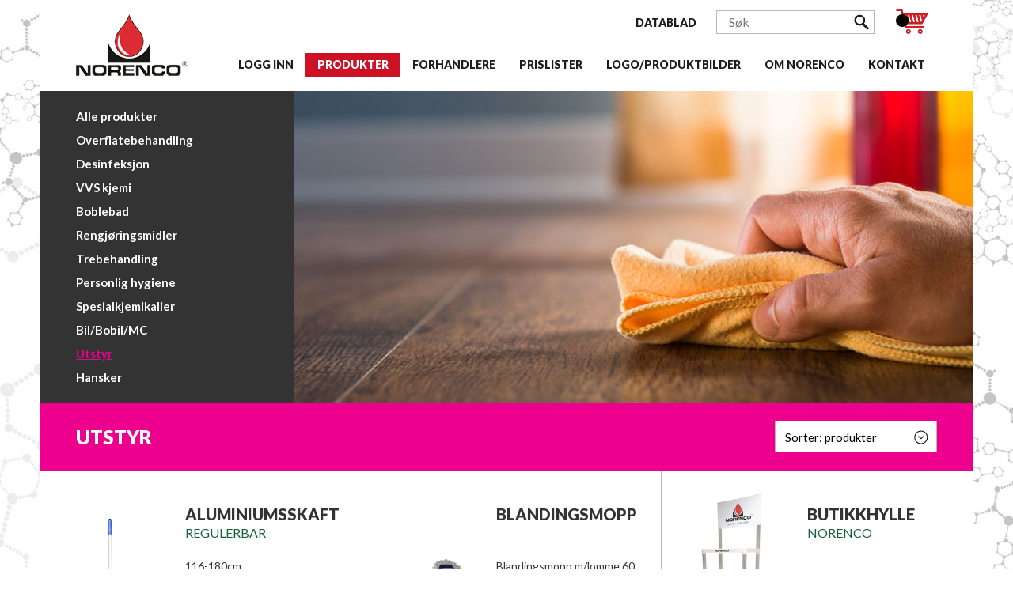

--- FILE ---
content_type: text/html; charset=UTF-8
request_url: https://norenco.no/produkter-vvs-kjemi/list?showList=1&mID=16
body_size: 9797
content:
<!DOCTYPE html> <!-- Changed doctype from html 4 to html 5 -->
<html>
<head>
<title>VVS kjemi</title>
<meta http-equiv="Content-Type" content="text/html; charset=utf-8">
<meta name="viewport" content="width=device-width, initial-scale=1.0">
<meta name="format-detection" content="telephone=no">
<meta name="description" content="">
<meta name="keywords" content="">
<meta name="description" content="">
<meta name="keywords" content="">
<link rel="apple-touch-icon" sizes="57x57" href="/apple-icon-57x57.png">
<link rel="apple-touch-icon" sizes="60x60" href="/apple-icon-60x60.png">
<link rel="apple-touch-icon" sizes="72x72" href="/apple-icon-72x72.png">
<link rel="apple-touch-icon" sizes="76x76" href="/apple-icon-76x76.png">
<link rel="apple-touch-icon" sizes="114x114" href="/apple-icon-114x114.png">
<link rel="apple-touch-icon" sizes="120x120" href="/apple-icon-120x120.png">
<link rel="apple-touch-icon" sizes="144x144" href="/apple-icon-144x144.png">
<link rel="apple-touch-icon" sizes="152x152" href="/apple-icon-152x152.png">
<link rel="apple-touch-icon" sizes="180x180" href="/apple-icon-180x180.png">
<link rel="icon" type="image/png" sizes="192x192"  href="/android-icon-192x192.png">
<link rel="icon" type="image/png" sizes="32x32" href="/favicon-32x32.png">
<link rel="icon" type="image/png" sizes="96x96" href="/favicon-96x96.png">
<link rel="icon" type="image/png" sizes="16x16" href="/favicon-16x16.png">
<link rel="manifest" href="/manifest.json">
<meta name="msapplication-TileColor" content="#ffffff">
<meta name="msapplication-TileImage" content="/ms-icon-144x144.png">
<meta name="theme-color" content="#ffffff">
<link href='https://fonts.googleapis.com/css?family=Lato:100,300,400,700,900,100italic,300italic,400italic,700italic,900italic' rel='stylesheet' type='text/css'>
<link href="/min/?f=elementsGlobal%2Fdefaults.css%2Cmodules%2FMainlayout%2Flayoutfiles%2Fgeneral.css%2Cmodules%2FHeader%2Foutput%2Foutput.css%2Cmodules%2FMenu%2Foutput%2Foutput.css%2Cmodules%2FFooter%2Foutput%2Foutput.css%2Cmodules%2FPaymentinvoice%2Foutput%2Foutput.css%2Cmodules%2FProducts%2Foutput%2Foutput.css%2Clib%2Fjquery%2Ffancybox%2Fjquery.fancybox.css&604800" rel="stylesheet" type="text/css"><script type="text/javascript" src="/min/?f=lib%2Fjquery%2Fjquery.js%2Clib%2Fjquery%2Fhtml5shiv.min.js%2Clib%2Fjquery%2FimageResizer.js%2Clib%2Fjquery%2Fselectivizr-min.js%2Clib%2Fjquery%2Ffancybox%2Fjquery.fancybox.js%2Clib%2Fjquery%2Fjquery.bpopup-0.8.0.min.js&604800"></script>	<head>
<!-- Google Tag Manager -->
<script>(function(w,d,s,l,i){w[l]=w[l]||[];w[l].push({'gtm.start':
new Date().getTime(),event:'gtm.js'});var f=d.getElementsByTagName(s)[0],
j=d.createElement(s),dl=l!='dataLayer'?'&l='+l:'';j.async=true;j.src=
'https://www.googletagmanager.com/gtm.js?id='+i+dl;f.parentNode.insertBefore(j,f);
})(window,document,'script','dataLayer','GTM-WR775MX');</script>
<!-- End Google Tag Manager -->
<script type="text/javascript">
	(function() {
		var loadQueue = [];
		
		function executeQueue() {
			var current = function() {};
			
			while((current = loadQueue.shift()) && current) {
				current();
			}
		}
		
		window.addOnLoad = function(fn) {
			if(typeof fn !== "function") return false;
			
			if(document.readyState === "complete") {
				fn();
			}
			else {
				loadQueue.push(fn);
			}
		}
		
		if(window.addEventListener) {
			window.addEventListener("load", executeQueue, false);
		}
		else if(window.attachEvent) {
			window.attachEvent("onload", executeQueue);
		}
		else {
			window.onload = executeQueue;
		}
	})();
</script>
</head>
<body>
	<!-- Google Tag Manager (noscript) -->
<noscript><iframe src="https://www.googletagmanager.com/ns.html?id=GTM-WR775MX"
height="0" width="0" style="display:none;visibility:hidden"></iframe></noscript>
<!-- End Google Tag Manager (noscript) --><div id="Header"><header>
	<div class="container">
    <div class="mobileSearch-wrap">
      <div class="mobileSearch">
        <form action="/sok" method="get">
          <input type="text" name="search" value="SØK" id="search2" autocomplete="off">
          <ul class="suggestions">
          </ul>                
          <img src="/elementsGlobal/search-icon.png" alt="Search" class="submitForm"/>
        </form>
      </div>
    </div>
		<div class="mobMenu">
			<img src="/elementsGlobal/mob.png" alt="Menu"> MENY
		</div>
		<div class="logo">
			<a href="/">        
				<img src="/elementsGlobal/logo.png" alt="Logo" />
        <div class="block"></div>
        <div class="blob"></div>
			</a>
		</div>
		<div class="iconsLine">
			<div class="basket">
				<a href="/index.php?pageID=192"><img src="/elementsGlobal/shop-icon.png" alt="Shop" /></a>
				<div class="number"></div>
			</div>
			
  <a href="/datablad-/-logo-/-produktbilder/datablad-" class="special-menupoint ">
    <span class="title">DATABLAD</span>
  </a>
			<div class="search">
        <form action="/sok" method="get">
  				<input type="text" name="search" class="searchFeltet" value="" placeholder="Søk" id="search1" autocomplete="off">
  				<ul class="suggestions">
  				</ul>
  				<img src="/elementsGlobal/search-icon.png" alt="Search" class="submitForm" />
        </form>
			</div>
			<div class="clear"></div>
		</div>
		<div class="topMenu">
			<ul>
	<li class="0">
				<a class="0" href="" onClick="javascript: loginpopup(this); return false;">
					<div class="wrapper">Logg inn</div>
				</a>
			</li><li class="1">
			<a class="1" href="/produkter-vvs-kjemi/list?showList=1&alle"  >
			<div class="wrapper  active">
Produkter			</div>		
			</a>
			
	
	 <div class="secondMenu"> 				<div class="6">
				<a href="/produkter-vvs-kjemi/list?showList=1&mID=6"   >
				Overflatebehandling			
				</a>
			</div>
						<div class="8">
				<a href="/produkter-desinfeksjon/list?showList=1&mID=8"   >
				Desinfeksjon			
				</a>
			</div>
						<div class="10">
				<a href="/produkter-bil-bobil-mc/list?showList=1&mID=10"   >
				VVS kjemi			
				</a>
			</div>
						<div class="21">
				<a href="/produkter-vvs-kjemi/list?showList=1&mID=21"   >
				Boblebad			
				</a>
			</div>
						<div class="11">
				<a href="/produkter-desinfeksjon/list?showList=1&mID=11"   >
				Rengjøringsmidler			
				</a>
			</div>
						<div class="12">
				<a href="/produkter-trebehandling/list?showList=1&mID=12"   >
				Trebehandling			
				</a>
			</div>
						<div class="13">
				<a href="/produkter-personlig-hygiene/list?showList=1&mID=13"   >
				Personlig hygiene			
				</a>
			</div>
						<div class="14">
				<a href="/produkter-rengjoringsmidler/list?showList=1&mID=14"   >
				Spesialkjemikalier			
				</a>
			</div>
						<div class="15">
				<a href="/produkter-overflatebehandling/list?showList=1&mID=15"   >
				Bil/Bobil/MC			
				</a>
			</div>
						<div class="16">
				<a href="/produkter-utstyr/list?showList=1&mID=16"   >
				Utstyr			
				</a>
			</div>
						<div class="20">
				<a href="/produkter-hansker/list?showList=1&mID=20"   >
				Hansker			
				</a>
			</div>
				 </div> 		</li><li class="2">
			<a class="2" href="/forhandlere"  >
			<div class="wrapper ">
Forhandlere			</div>		
			</a>
					</li><li class="3">
			<a class="3" href="/nedlasting-av-prislister"  >
			<div class="wrapper ">
Prislister			</div>		
			</a>
					</li><li class="4">
			<a class="4" href="/datablad-/-logo-/-produktbilder/datablad-"  >
			<div class="wrapper ">
LOGO/PRODUKTBILDER			</div>		
			</a>
					</li><li class="5">
			<a class="5" href="/om-norenco"  >
			<div class="wrapper ">
Om Norenco			</div>		
			</a>
					</li><li class="17">
			<a class="17" href="/kontaktinformasjon"  >
			<div class="wrapper ">
Kontakt			</div>		
			</a>
					</li>	<div class="clear"></div>
</ul>
  <div id="loginCustomerPrices" >
   
  	<div class="loginboxheader">Logg inn for å kunne handle i vår nettbutikk.</div>
    <div class="loginboxtext" style="padding-top:15px; padding-bottom:15px;">Det er kun mulig å handle på norenco.no hvis du har tilgang til passord. Har du ikke passord, ta kontakt med oss.<br><br>Passordet er det samme som brukes for å lese våre prislister</div>
      <div class="loginboxheaderdesc">Passord</div>
    <div class="loginboxinputfield"><input type="text" name="password" value="" id="loginpopuppasswordfieldID" /></div>
    <br clear="all">
    <div class="loginboxbtn mouseclasspointer" style="margin-top:10px;" id="loginpopupbtnFieldID" >Logg inn -</div>
   
 <script type="text/javascript" language="javascript">
function loginpopup() {

		  $('#loginCustomerPrices').bPopup({
            position:['auto','auto'],
			positionStyle :'absolute',
			zIndex:10000
                     
        }); 
		
}
$('#loginpopupbtnFieldID').click(function(){
    $.post("/modules/Menu/output/logincustomer.php",
    {
		sessionID: '13rp1na7qu57h3km90al8h0i25',
        username: $('#loginpopupuserfieldID').val(),
        password: $('#loginpopuppasswordfieldID').val()
    },
    function(data, status){
		if(data == 'OK')
		{
			window.location.href=$('#loginpopupbtnFieldID').href;	
		}
		else
			alert(data);
    });
});

 </script>
		</div>
	</div>
</header>
<div class="mobileMenu">
	<div class="container">
	<ul>
			<li class="1">
			<a class="1" href="/produkter-vvs-kjemi/list?showList=1" >
			<div class="wrapper  active">
Produkter			</div>		
			</a>
			
	
	 <div class="secondiMenu"> 				<div class="6">
				<a href="/produkter-vvs-kjemi/list?showList=1&mID=6" >
				Overflatebehandling			
				</a>
			</div>
						<div class="8">
				<a href="/produkter-desinfeksjon/list?showList=1&mID=8" >
				Desinfeksjon			
				</a>
			</div>
						<div class="10">
				<a href="/produkter-bil/list?showList=1&mID=10" >
				VVS kjemi			
				</a>
			</div>
						<div class="21">
				<a href="/produkter-vvs-kjemi/list?showList=1&mID=21" >
				Boblebad			
				</a>
			</div>
						<div class="11">
				<a href="/produkter-rengjoringsmidler/list?showList=1&mID=11" >
				Rengjøringsmidler			
				</a>
			</div>
						<div class="12">
				<a href="/produkter-trebehandling/list?showList=1&mID=12" >
				Trebehandling			
				</a>
			</div>
						<div class="13">
				<a href="/produkter-personlig-hygiene/list?showList=1&mID=13" >
				Personlig hygiene			
				</a>
			</div>
						<div class="14">
				<a href="/produkter-overflatebehandling/list?showList=1&mID=14" >
				Spesialkjemikalier			
				</a>
			</div>
						<div class="15">
				<a href="/produkter-bil/list?showList=1&mID=15" >
				Bil/Bobil/MC			
				</a>
			</div>
						<div class="16">
				<a href="/produkter-vvs-kjemi/list?showList=1&mID=16" >
				Utstyr			
				</a>
			</div>
						<div class="20">
				<a href="/produkter-hansker/list?showList=1&mID=20" >
				Hansker			
				</a>
			</div>
				 </div> 		</li>
		      <li class="2">
        <a class="2&mID=2" href="/datablad-/-logo-/-produktbilder/datablad-" >
        <div class="wrapper ">
        DATABLADER        </div>		
        </a>
              </li>
      		<li class="2">
			<a class="2" href="/forhandlere" >
			<div class="wrapper ">
Forhandlere			</div>		
			</a>
					</li>
				<li class="3">
			<a class="3" href="/nedlasting-av-prislister" >
			<div class="wrapper ">
Prislister			</div>		
			</a>
					</li>
				<li class="4">
			<a class="4" href="/datablad-/-logo-/-produktbilder/datablad-" >
			<div class="wrapper ">
LOGO/PRODUKTBILDER			</div>		
			</a>
					</li>
				<li class="5">
			<a class="5" href="/om-norenco" >
			<div class="wrapper ">
Om Norenco			</div>		
			</a>
					</li>
				<li class="17">
			<a class="17" href="/kontaktinformasjon" >
			<div class="wrapper ">
Kontakt			</div>		
			</a>
					</li>
			<div class="clear"></div>
</ul>
	</div>
</div>

<script type="text/javascript">
	$(document).ready(function(){		
		$(".submitForm").unbind("click").bind("click", function(){
      $(this).parents("form").submit();
    })
	});
	$(window).load(function(){
		var ww = viewport().width;
		var wh = viewport().height;


		resizeHead();

		
		$('.searchLine input, .mobileSearch input').focus(function(){
			$this = $(this);
			$this.val('');
		});

		$(".searchLine input, .mobileSearch input").keypress(function(event) {
		    if (event.which == 13) {
		        event.preventDefault();
		        var val = $(this).val();
				window.location = '/?pageID=10&search='+val;
		    }
		});

		$("mobileSearch img").bind('click', function(){
			var val = $(".mobileSearch input").val();
			window.location = '/?pageID=10&search='+val;
		});

		// $('.topMenu li a').bind('click', function(e){
		// 	$this = $(this);
		// 	if($this.hasClass('1') && ww > 760){
		// 		e.preventDefault();
		// 		$('.secondMenu').stop().slideToggle(250);
		// 	}
		// });

		$('.topMenu li').mouseover(function(e){
			$this = $(this);
			if($this.hasClass('1') && ww > 760){
				$('.secondMenu').stop().slideDown(250);
			}
		}).mouseleave(function(){
			$this = $(this);
			if($this.hasClass('1') && ww > 760){
				$('.secondMenu').stop().slideUp(250);
			}
		});

		$('.mobileMenu').find('.secondMenu').remove();

		$('.mobMenu').bind('click', function(){
			$('.mobileMenu').slideToggle(250);
		});
	});
	$(window).resize(resizeHead);

	function resizeHead(){
		var ww = viewport().width;
		var wh = viewport().height;

		if(ww > 760){ $('.mobileMenu').hide(); }

		if(ww <= 760){ $('.searchLine').hide(); }
	}


	function viewport() {
	    var e = window, a = 'inner';
	    if (!('innerWidth' in window )) {
	        a = 'client';
	        e = document.documentElement || document.body;
	    }
	    return { width : e[ a+'Width' ] , height : e[ a+'Height' ] };
	}


  // search suggestions:
  
  $(function()
  {        
    function escapeHtml(text)
    {
      var map = {
        '&': '&amp;',
        '<': '&lt;',
        '>': '&gt;',
        '"': '&quot;',
        "'": '&#039;'
      };

      return text.replace(/[&<>"']/g, function(m) { return map[m]; });
    }

    function initDropdownSearch(input)
    {
      var $input = $(input);
      var $ul = $input.next();
      var changed = false;
      var doing_request = false;
      var cancel_request = false;
      var delay = 400;
      var timer = null;


      function doQuery()
      {
        if (!changed || doing_request) return;

        var q = $.trim($input.val());
        if (q.length == 0)
        {
          $ul.hide().html('');
          return;
        }

        doing_request = true;

        $.post('modules/Header/output/suggestions2.php', { q: q }, function(d)
        {
          if (cancel_request)
          {
            cancel_request = false;
            doing_request = false;
            return;
          } 

          var data = null;
          try {
            data = JSON.parse(d);
          } catch (e) {
            throw 'JSON error, content: ' + d;
          }
          
          var s = '';
          if (data == null || data.length == 0)
          {
            s = '<li class="noclick">Ingenting funnet!</li>';
          }
          else
          {
            for (var i=0; i<data.length; i++)
            {
              var item = data[i];
              s += '<li><a href="' + escapeHtml(item.url) + '">' + escapeHtml(item.title) + '</a></li>'
            }                  
          }
          
          $ul.html(s).show();
          
          changed = false;
          doing_request = false;                
        });
      }
      
      $input.on('input', function(e)
      {
        if($input.val().length >= 2){
          if (doing_request)
          {
            cancel_request = true;
            return;
          }
          
          changed = true;
          
          clearInterval(timer);
          timer = setTimeout(doQuery, delay);   
        }       
      });

      $input.on('focus', function(e)
      {
        if ($ul.find('li').length > 0) {
          $ul.show();
        }           
      });

      $input.parent().on('blur', function(e)
      {
        $ul.hide();
      });
      
      $(document).on('mouseup', function(e)
      {
        var container = $input.parent();
        
        if (!container.is(e.target) // if the target of the click isn't the container...
            && container.has(e.target).length == 0) // ... nor a descendant of the container
        {
            $ul.hide();
        }      
      });
      
    }
    
    initDropdownSearch('#search1');
    initDropdownSearch('#search2');
    
  });
  
</script>
</div><div id="Content"><div class="container">
			<div class="produktList">
			<div class="listTop">
				<div class="left-side">
					<ul><li class="alle">
    <a href="/produkter-vvs-kjemi/list?showList=1&alle" >Alle produkter</a>
  </li>    <li class="6">
      <a href="/produkter-vvs-kjemi/list?showList=1&mID=6" >
      Overflatebehandling      </a>
    </li>
        <li class="8">
      <a href="/produkter-desinfeksjon/list?showList=1&mID=8" >
      Desinfeksjon      </a>
    </li>
        <li class="10">
      <a href="/produkter-bil-bobil-mc/list?showList=1&mID=10" >
      VVS kjemi      </a>
    </li>
        <li class="21">
      <a href="/produkter-vvs-kjemi/list?showList=1&mID=21" >
      Boblebad      </a>
    </li>
        <li class="11">
      <a href="/produkter-desinfeksjon/list?showList=1&mID=11" >
      Rengjøringsmidler      </a>
    </li>
        <li class="12">
      <a href="/produkter-trebehandling/list?showList=1&mID=12" >
      Trebehandling      </a>
    </li>
        <li class="13">
      <a href="/produkter-personlig-hygiene/list?showList=1&mID=13" >
      Personlig hygiene      </a>
    </li>
        <li class="14">
      <a href="/produkter-rengjoringsmidler/list?showList=1&mID=14" >
      Spesialkjemikalier      </a>
    </li>
        <li class="15">
      <a href="/produkter-overflatebehandling/list?showList=1&mID=15" >
      Bil/Bobil/MC      </a>
    </li>
        <li class="16 active pink">
      <a href="/produkter-utstyr/list?showList=1&mID=16" >
      Utstyr      </a>
    </li>
        <li class="20">
      <a href="/produkter-hansker/list?showList=1&mID=20" >
      Hansker      </a>
    </li>
      <div class="clear"></div>
</ul>
				</div>
				<div class="right-side">
					<img src="/uploads/shutterstock_221628484_0_0.jpg" alt="Utstyr" rel="2.3924050632911/945/395/18/18">
				</div>
				<div class="clear"></div>
			</div>
			<div class="bread pinkbg">
				<h1>Utstyr</h1>
				<div class="sorting">
					<div class="select">
						Sorter:						<span> produkter</span>																								<img src="/elementsGlobal/bla.jpg" alt="" class="bla">
						<div class="optionList">
							<div class="option" rel="1"> Lavest pris</div>
							<div class="option" rel="2"> Høyest pris</div>
							<div class="option" rel="3"> Alfabetisk</div>
						</div>
					</div>
				</div>
			</div>
			<div class="aList">
									<div class="aPrd">
						<div class="overlay"></div>
						<div class="inner">
														<div class="imgSide">
							<a href="/produkter-utstyr/aluminiumsskaft?listID=16"><img src="/uploads/ALUSKAFT_0.png" alt="Aluminiumsskaft"></a>
							</div>
							<div class="infoSide">
								<h2><a href="/produkter-utstyr/aluminiumsskaft?listID=16">Aluminiumsskaft</a></h2>
								<div class="subtitle"><a href="/produkter-utstyr/aluminiumsskaft?listID=16"> regulerbar</a></div>
								<div class="short"><a href="/produkter-utstyr/aluminiumsskaft?listID=16"><p>116-180cm</p>
</a></div>
								<div class="seeVideo" rel=""></div><div class="loggInForPrice">
									<table style="height:100%; margin: 0 auto; border:0; border-spacing: 0; border-collapse: collapse; padding:0;">
										<tbody><tr><td style="vertical-align:middle; padding-bottom: 4px;">
											<a class="0" onclick="javascript: loginpopup(this); return false;" href="">For å se pris - logg på ved å klikke her</a>
										</td></tr></tbody>
									</table>
									</div></div>
							<div class="clear"></div>
						</div>
					</div>
									<div class="aPrd">
						<div class="overlay"></div>
						<div class="inner">
														<div class="imgSide">
							<a href="/produkter-utstyr/blandingsmopp?listID=16"><img src="/uploads/50936_IMG_6445_0.png" alt="Blandingsmopp "></a>
							</div>
							<div class="infoSide">
								<h2><a href="/produkter-utstyr/blandingsmopp?listID=16">Blandingsmopp </a></h2>
								<div class="subtitle"><a href="/produkter-utstyr/blandingsmopp?listID=16"></a></div>
								<div class="short"><a href="/produkter-utstyr/blandingsmopp?listID=16"><p>Blandingsmopp m/lomme 60 cm.<br />
Garnmopp i bomull/polyester med netting bakside</p>
</a></div>
								<div class="seeVideo" rel=""></div><div class="loggInForPrice">
									<table style="height:100%; margin: 0 auto; border:0; border-spacing: 0; border-collapse: collapse; padding:0;">
										<tbody><tr><td style="vertical-align:middle; padding-bottom: 4px;">
											<a class="0" onclick="javascript: loginpopup(this); return false;" href="">For å se pris - logg på ved å klikke her</a>
										</td></tr></tbody>
									</table>
									</div></div>
							<div class="clear"></div>
						</div>
					</div>
									<div class="aPrd">
						<div class="overlay"></div>
						<div class="inner">
														<div class="imgSide">
							<a href="/produkter-utstyr/butikkhylle?listID=16"><img src="/uploads/NORENCOHYLLE_0.png" alt="BUTIKKHYLLE"></a>
							</div>
							<div class="infoSide">
								<h2><a href="/produkter-utstyr/butikkhylle?listID=16">BUTIKKHYLLE</a></h2>
								<div class="subtitle"><a href="/produkter-utstyr/butikkhylle?listID=16">NORENCO</a></div>
								<div class="short"><a href="/produkter-utstyr/butikkhylle?listID=16"></a></div>
								<div class="seeVideo" rel=""></div><div class="loggInForPrice">
									<table style="height:100%; margin: 0 auto; border:0; border-spacing: 0; border-collapse: collapse; padding:0;">
										<tbody><tr><td style="vertical-align:middle; padding-bottom: 4px;">
											<a class="0" onclick="javascript: loginpopup(this); return false;" href="">For å se pris - logg på ved å klikke her</a>
										</td></tr></tbody>
									</table>
									</div></div>
							<div class="clear"></div>
						</div>
					</div>
									<div class="aPrd">
						<div class="overlay"></div>
						<div class="inner">
														<div class="imgSide">
							<a href="/produkter-utstyr/engangsmopper?listID=16"><img src="/uploads/143288194452390100_resized_0.png" alt="Engangsmopper"></a>
							</div>
							<div class="infoSide">
								<h2><a href="/produkter-utstyr/engangsmopper?listID=16">Engangsmopper</a></h2>
								<div class="subtitle"><a href="/produkter-utstyr/engangsmopper?listID=16">Microfiber</a></div>
								<div class="short"><a href="/produkter-utstyr/engangsmopper?listID=16"><p>Dette er den f&oslash;rste og eneste engangsmoppen<br />
som kan sammenlignes med en flergangsmopp i effekt.</p>

<p>​</p>
</a></div>
								<div class="seeVideo" rel=""></div><div class="loggInForPrice">
									<table style="height:100%; margin: 0 auto; border:0; border-spacing: 0; border-collapse: collapse; padding:0;">
										<tbody><tr><td style="vertical-align:middle; padding-bottom: 4px;">
											<a class="0" onclick="javascript: loginpopup(this); return false;" href="">For å se pris - logg på ved å klikke her</a>
										</td></tr></tbody>
									</table>
									</div></div>
							<div class="clear"></div>
						</div>
					</div>
									<div class="aPrd">
						<div class="overlay"></div>
						<div class="inner">
														<div class="imgSide">
							<a href="/produkter-utstyr/firkantbotte?listID=16"><img src="/uploads/50335_50336_0.jpg" alt="Firkantbøtte"></a>
							</div>
							<div class="infoSide">
								<h2><a href="/produkter-utstyr/firkantbotte?listID=16">Firkantbøtte</a></h2>
								<div class="subtitle"><a href="/produkter-utstyr/firkantbotte?listID=16">9,5 ltr</a></div>
								<div class="short"><a href="/produkter-utstyr/firkantbotte?listID=16"><p>Firkantb&oslash;tte 9,5 ltr.<br />
Solid plastb&oslash;tte med hank.</p>
</a></div>
								<div class="seeVideo" rel=""></div><div class="loggInForPrice">
									<table style="height:100%; margin: 0 auto; border:0; border-spacing: 0; border-collapse: collapse; padding:0;">
										<tbody><tr><td style="vertical-align:middle; padding-bottom: 4px;">
											<a class="0" onclick="javascript: loginpopup(this); return false;" href="">For å se pris - logg på ved å klikke her</a>
										</td></tr></tbody>
									</table>
									</div></div>
							<div class="clear"></div>
						</div>
					</div>
									<div class="aPrd">
						<div class="overlay"></div>
						<div class="inner">
														<div class="imgSide">
							<a href="/produkter-vvs-kjemi/garder-flottor?listID=16"><img src="/uploads/GARDER FLOTTØR_0.png" alt="GARDER FLOTTØR"></a>
							</div>
							<div class="infoSide">
								<h2><a href="/produkter-vvs-kjemi/garder-flottor?listID=16">GARDER FLOTTØR</a></h2>
								<div class="subtitle"><a href="/produkter-vvs-kjemi/garder-flottor?listID=16">BEHOLDER TIL GARDER KLORTABLETTER</a></div>
								<div class="short"><a href="/produkter-vvs-kjemi/garder-flottor?listID=16"><p>Flott&oslash;r til Garder Multifunksjonstabletter</p>
</a></div>
								<div class="seeVideo" rel=""></div><div class="loggInForPrice">
									<table style="height:100%; margin: 0 auto; border:0; border-spacing: 0; border-collapse: collapse; padding:0;">
										<tbody><tr><td style="vertical-align:middle; padding-bottom: 4px;">
											<a class="0" onclick="javascript: loginpopup(this); return false;" href="">For å se pris - logg på ved å klikke her</a>
										</td></tr></tbody>
									</table>
									</div></div>
							<div class="clear"></div>
						</div>
					</div>
									<div class="aPrd">
						<div class="overlay"></div>
						<div class="inner">
														<div class="imgSide">
							<a href="/produkter-utstyr/kluter-1?listID=16"><img src="/uploads/143212279526979800_resized_0.png" alt="Kluter"></a>
							</div>
							<div class="infoSide">
								<h2><a href="/produkter-utstyr/kluter-1?listID=16">Kluter</a></h2>
								<div class="subtitle"><a href="/produkter-utstyr/kluter-1?listID=16">Non-Wowen</a></div>
								<div class="short"><a href="/produkter-utstyr/kluter-1?listID=16"><p>Her bruker vi den beste kvaliteten.&nbsp;<br />
De er tykke og t&aring;ler flere vask.</p>
</a></div>
								<div class="seeVideo" rel=""></div><div class="loggInForPrice">
									<table style="height:100%; margin: 0 auto; border:0; border-spacing: 0; border-collapse: collapse; padding:0;">
										<tbody><tr><td style="vertical-align:middle; padding-bottom: 4px;">
											<a class="0" onclick="javascript: loginpopup(this); return false;" href="">For å se pris - logg på ved å klikke her</a>
										</td></tr></tbody>
									</table>
									</div></div>
							<div class="clear"></div>
						</div>
					</div>
									<div class="aPrd">
						<div class="overlay"></div>
						<div class="inner">
														<div class="imgSide">
							<a href="/produkter-utstyr/kluter-microfiber?listID=16"><img src="/uploads/microfiberkluter_0.png" alt="KLUTER MICROFIBER"></a>
							</div>
							<div class="infoSide">
								<h2><a href="/produkter-utstyr/kluter-microfiber?listID=16">KLUTER MICROFIBER</a></h2>
								<div class="subtitle"><a href="/produkter-utstyr/kluter-microfiber?listID=16">MICROFIBER </a></div>
								<div class="short"><a href="/produkter-utstyr/kluter-microfiber?listID=16"><p>Tykke og store microfiberkluter i forskjellige farger til forskjellig bruk.</p>
</a></div>
								<div class="seeVideo" rel=""></div><div class="loggInForPrice">
									<table style="height:100%; margin: 0 auto; border:0; border-spacing: 0; border-collapse: collapse; padding:0;">
										<tbody><tr><td style="vertical-align:middle; padding-bottom: 4px;">
											<a class="0" onclick="javascript: loginpopup(this); return false;" href="">For å se pris - logg på ved å klikke her</a>
										</td></tr></tbody>
									</table>
									</div></div>
							<div class="clear"></div>
						</div>
					</div>
									<div class="aPrd">
						<div class="overlay"></div>
						<div class="inner">
														<div class="imgSide">
							<a href="/produkter-utstyr/korttids-kjeledress-hvit?listID=16"><img src="/uploads/77525_0.jpg" alt="Korttids kjeledress hvit"></a>
							</div>
							<div class="infoSide">
								<h2><a href="/produkter-utstyr/korttids-kjeledress-hvit?listID=16">Korttids kjeledress hvit</a></h2>
								<div class="subtitle"><a href="/produkter-utstyr/korttids-kjeledress-hvit?listID=16">NON-WOVEN</a></div>
								<div class="short"><a href="/produkter-utstyr/korttids-kjeledress-hvit?listID=16"><p><span style="color:rgb(36, 36, 36); font-family:roboto,sans-serif; font-size:16px">Gir beskyttelse mot st&oslash;v, skitt, maling og vannsprut.</span></p>
</a></div>
								<div class="seeVideo" rel=""></div><div class="loggInForPrice">
									<table style="height:100%; margin: 0 auto; border:0; border-spacing: 0; border-collapse: collapse; padding:0;">
										<tbody><tr><td style="vertical-align:middle; padding-bottom: 4px;">
											<a class="0" onclick="javascript: loginpopup(this); return false;" href="">For å se pris - logg på ved å klikke her</a>
										</td></tr></tbody>
									</table>
									</div></div>
							<div class="clear"></div>
						</div>
					</div>
									<div class="aPrd">
						<div class="overlay"></div>
						<div class="inner">
														<div class="imgSide">
							<a href="/produkter-utstyr/lavtrykksproyte?listID=16"><img src="/uploads/LAVTRYKKSPRØYTER_0.png" alt="Lavtrykksprøyte "></a>
							</div>
							<div class="infoSide">
								<h2><a href="/produkter-utstyr/lavtrykksproyte?listID=16">Lavtrykksprøyte </a></h2>
								<div class="subtitle"><a href="/produkter-utstyr/lavtrykksproyte?listID=16"> m/pumpe</a></div>
								<div class="short"><a href="/produkter-utstyr/lavtrykksproyte?listID=16"><p>Velg mellom : 1 liter /&nbsp;2 liter&nbsp;/ 6 liter /&nbsp;&nbsp;9 liter<br />
Plast materiale</p>
</a></div>
								<div class="seeVideo" rel=""></div><div class="loggInForPrice">
									<table style="height:100%; margin: 0 auto; border:0; border-spacing: 0; border-collapse: collapse; padding:0;">
										<tbody><tr><td style="vertical-align:middle; padding-bottom: 4px;">
											<a class="0" onclick="javascript: loginpopup(this); return false;" href="">For å se pris - logg på ved å klikke her</a>
										</td></tr></tbody>
									</table>
									</div></div>
							<div class="clear"></div>
						</div>
					</div>
									<div class="aPrd">
						<div class="overlay"></div>
						<div class="inner">
														<div class="imgSide">
							<a href="/produkter-utstyr/medi-renholdsvogn?listID=16"><img src="/uploads/50329_0.jpg" alt="Medi renholdsvogn"></a>
							</div>
							<div class="infoSide">
								<h2><a href="/produkter-utstyr/medi-renholdsvogn?listID=16">Medi renholdsvogn</a></h2>
								<div class="subtitle"><a href="/produkter-utstyr/medi-renholdsvogn?listID=16"></a></div>
								<div class="short"><a href="/produkter-utstyr/medi-renholdsvogn?listID=16"><p>Kompakt og robust renholdsvogn med tre kurver 125 ltr sekkeholder og redskapsholdere,<br />
plass til to firkantb&oslash;tter.</p>
</a></div>
								<div class="seeVideo" rel=""></div><div class="loggInForPrice">
									<table style="height:100%; margin: 0 auto; border:0; border-spacing: 0; border-collapse: collapse; padding:0;">
										<tbody><tr><td style="vertical-align:middle; padding-bottom: 4px;">
											<a class="0" onclick="javascript: loginpopup(this); return false;" href="">For å se pris - logg på ved å klikke her</a>
										</td></tr></tbody>
									</table>
									</div></div>
							<div class="clear"></div>
						</div>
					</div>
									<div class="aPrd">
						<div class="overlay"></div>
						<div class="inner">
														<div class="imgSide">
							<a href="/produkter-utstyr/microfibermopp-med-borrelas?listID=16"><img src="/uploads/Mopp borrelås 40cm 60cm_0.png" alt="Microfibermopp med borrelås "></a>
							</div>
							<div class="infoSide">
								<h2><a href="/produkter-utstyr/microfibermopp-med-borrelas?listID=16">Microfibermopp med borrelås </a></h2>
								<div class="subtitle"><a href="/produkter-utstyr/microfibermopp-med-borrelas?listID=16"> Microfiber tørr og våt</a></div>
								<div class="short"><a href="/produkter-utstyr/microfibermopp-med-borrelas?listID=16"><p>Microfibermopp med borrel&aring;s&nbsp;</p>

<p>F&aring;es i st&oslash;rrelsene :&nbsp;</p>

<p>40cm &nbsp;- &nbsp;60cm - 90 cm</p>
</a></div>
								<div class="seeVideo" rel=""></div><div class="loggInForPrice">
									<table style="height:100%; margin: 0 auto; border:0; border-spacing: 0; border-collapse: collapse; padding:0;">
										<tbody><tr><td style="vertical-align:middle; padding-bottom: 4px;">
											<a class="0" onclick="javascript: loginpopup(this); return false;" href="">For å se pris - logg på ved å klikke her</a>
										</td></tr></tbody>
									</table>
									</div></div>
							<div class="clear"></div>
						</div>
					</div>
									<div class="aPrd">
						<div class="overlay"></div>
						<div class="inner">
														<div class="imgSide">
							<a href="/produkter-utstyr/moppestativ?listID=16"><img src="/uploads/Moppestativ 40cm 60cm_0.png" alt="Moppestativ "></a>
							</div>
							<div class="infoSide">
								<h2><a href="/produkter-utstyr/moppestativ?listID=16">Moppestativ </a></h2>
								<div class="subtitle"><a href="/produkter-utstyr/moppestativ?listID=16">m/ borrelås</a></div>
								<div class="short"><a href="/produkter-utstyr/moppestativ?listID=16"><p>F&aring;es i st&oslash;relsene : &nbsp;</p>

<p>40cm&nbsp;- 60cm - 90cm</p>
</a></div>
								<div class="seeVideo" rel=""></div><div class="loggInForPrice">
									<table style="height:100%; margin: 0 auto; border:0; border-spacing: 0; border-collapse: collapse; padding:0;">
										<tbody><tr><td style="vertical-align:middle; padding-bottom: 4px;">
											<a class="0" onclick="javascript: loginpopup(this); return false;" href="">For å se pris - logg på ved å klikke her</a>
										</td></tr></tbody>
									</table>
									</div></div>
							<div class="clear"></div>
						</div>
					</div>
									<div class="aPrd">
						<div class="overlay"></div>
						<div class="inner">
														<div class="imgSide">
							<a href="/produkter-utstyr/moppestativ-1?listID=16"><img src="/uploads/MOPPESTATIV STANDARD 60CM_0.png" alt="Moppestativ"></a>
							</div>
							<div class="infoSide">
								<h2><a href="/produkter-utstyr/moppestativ-1?listID=16">Moppestativ</a></h2>
								<div class="subtitle"><a href="/produkter-utstyr/moppestativ-1?listID=16"> standard </a></div>
								<div class="short"><a href="/produkter-utstyr/moppestativ-1?listID=16"><p>60cm</p>
</a></div>
								<div class="seeVideo" rel=""></div><div class="loggInForPrice">
									<table style="height:100%; margin: 0 auto; border:0; border-spacing: 0; border-collapse: collapse; padding:0;">
										<tbody><tr><td style="vertical-align:middle; padding-bottom: 4px;">
											<a class="0" onclick="javascript: loginpopup(this); return false;" href="">For å se pris - logg på ved å klikke her</a>
										</td></tr></tbody>
									</table>
									</div></div>
							<div class="clear"></div>
						</div>
					</div>
									<div class="aPrd">
						<div class="overlay"></div>
						<div class="inner">
														<div class="imgSide">
							<a href="/produkter-utstyr/mudin-express-sjokkselger?listID=16"><img src="/uploads/Mudin Express Sjokkselger_0.png" alt="Mudin Express Sjokkselger"></a>
							</div>
							<div class="infoSide">
								<h2><a href="/produkter-utstyr/mudin-express-sjokkselger?listID=16">Mudin Express Sjokkselger</a></h2>
								<div class="subtitle"><a href="/produkter-utstyr/mudin-express-sjokkselger?listID=16">Sjokkselger</a></div>
								<div class="short"><a href="/produkter-utstyr/mudin-express-sjokkselger?listID=16"><p>Liten sjokkselger til Mudin Express.</p>

<p>Gratis.</p>
</a></div>
								<div class="seeVideo" rel=""></div><div class="loggInForPrice">
									<table style="height:100%; margin: 0 auto; border:0; border-spacing: 0; border-collapse: collapse; padding:0;">
										<tbody><tr><td style="vertical-align:middle; padding-bottom: 4px;">
											<a class="0" onclick="javascript: loginpopup(this); return false;" href="">For å se pris - logg på ved å klikke her</a>
										</td></tr></tbody>
									</table>
									</div></div>
							<div class="clear"></div>
						</div>
					</div>
									<div class="aPrd">
						<div class="overlay"></div>
						<div class="inner">
														<div class="imgSide">
							<a href="/produkter-utstyr/mudin-sjokkselger?listID=16"><img src="/uploads/Mudin sjokkselger_2025_v2_0.png" alt="Mudin Sjokkselger"></a>
							</div>
							<div class="infoSide">
								<h2><a href="/produkter-utstyr/mudin-sjokkselger?listID=16">Mudin Sjokkselger</a></h2>
								<div class="subtitle"><a href="/produkter-utstyr/mudin-sjokkselger?listID=16">Sjokkselger</a></div>
								<div class="short"><a href="/produkter-utstyr/mudin-sjokkselger?listID=16"><p>Liten sjokkselger til Mudin.</p>

<p>Gratis.</p>
</a></div>
								<div class="seeVideo" rel=""></div><div class="loggInForPrice">
									<table style="height:100%; margin: 0 auto; border:0; border-spacing: 0; border-collapse: collapse; padding:0;">
										<tbody><tr><td style="vertical-align:middle; padding-bottom: 4px;">
											<a class="0" onclick="javascript: loginpopup(this); return false;" href="">For å se pris - logg på ved å klikke her</a>
										</td></tr></tbody>
									</table>
									</div></div>
							<div class="clear"></div>
						</div>
					</div>
									<div class="aPrd">
						<div class="overlay"></div>
						<div class="inner">
														<div class="imgSide">
							<a href="/produkter-utstyr/optikerens-brillerens?listID=16"><img src="/uploads/BRILLERENS DISPLAY_0.png" alt="Optikerens Brillerens "></a>
							</div>
							<div class="infoSide">
								<h2><a href="/produkter-utstyr/optikerens-brillerens?listID=16">Optikerens Brillerens </a></h2>
								<div class="subtitle"><a href="/produkter-utstyr/optikerens-brillerens?listID=16">Display</a></div>
								<div class="short"><a href="/produkter-utstyr/optikerens-brillerens?listID=16"></a></div>
								<div class="seeVideo" rel=""></div><div class="loggInForPrice">
									<table style="height:100%; margin: 0 auto; border:0; border-spacing: 0; border-collapse: collapse; padding:0;">
										<tbody><tr><td style="vertical-align:middle; padding-bottom: 4px;">
											<a class="0" onclick="javascript: loginpopup(this); return false;" href="">For å se pris - logg på ved å klikke her</a>
										</td></tr></tbody>
									</table>
									</div></div>
							<div class="clear"></div>
						</div>
					</div>
									<div class="aPrd">
						<div class="overlay"></div>
						<div class="inner">
														<div class="imgSide">
							<a href="/produkter-utstyr/optimize-paforingspad?listID=16"><img src="/uploads/PåføringsPad_0.jpg" alt="OPTIMIZE Påføringspad"></a>
							</div>
							<div class="infoSide">
								<h2><a href="/produkter-utstyr/optimize-paforingspad?listID=16">OPTIMIZE Påføringspad</a></h2>
								<div class="subtitle"><a href="/produkter-utstyr/optimize-paforingspad?listID=16">Gjør rengjøringen enklere</a></div>
								<div class="short"><a href="/produkter-utstyr/optimize-paforingspad?listID=16"><p>Gj&oslash;r rengj&oslash;ringsjobben mer effektiv og &oslash;konomisk.</p>
</a></div>
								<div class="seeVideo" rel=""></div><div class="loggInForPrice">
									<table style="height:100%; margin: 0 auto; border:0; border-spacing: 0; border-collapse: collapse; padding:0;">
										<tbody><tr><td style="vertical-align:middle; padding-bottom: 4px;">
											<a class="0" onclick="javascript: loginpopup(this); return false;" href="">For å se pris - logg på ved å klikke her</a>
										</td></tr></tbody>
									</table>
									</div></div>
							<div class="clear"></div>
						</div>
					</div>
									<div class="aPrd">
						<div class="overlay"></div>
						<div class="inner">
														<div class="imgSide">
							<a href="/produkter-utstyr/snokost-rota-brush?listID=16"><img src="/uploads/753.08_0.jpg" alt="Snøkost Rota brush"></a>
							</div>
							<div class="infoSide">
								<h2><a href="/produkter-utstyr/snokost-rota-brush?listID=16">Snøkost Rota brush</a></h2>
								<div class="subtitle"><a href="/produkter-utstyr/snokost-rota-brush?listID=16">Snøkost</a></div>
								<div class="short"><a href="/produkter-utstyr/snokost-rota-brush?listID=16"><p><span style="color:rgb(36, 36, 36); font-family:roboto,sans-serif; font-size:16px">Sn&oslash;kost med vendbart b&oslash;rstehode og h&aring;ndtak med bl&oslash;t skumgummi. Total lengde 64 cm. Assorterte neonfarger.</span></p>
</a></div>
								<div class="seeVideo" rel=""></div><div class="loggInForPrice">
									<table style="height:100%; margin: 0 auto; border:0; border-spacing: 0; border-collapse: collapse; padding:0;">
										<tbody><tr><td style="vertical-align:middle; padding-bottom: 4px;">
											<a class="0" onclick="javascript: loginpopup(this); return false;" href="">For å se pris - logg på ved å klikke her</a>
										</td></tr></tbody>
									</table>
									</div></div>
							<div class="clear"></div>
						</div>
					</div>
									<div class="aPrd">
						<div class="overlay"></div>
						<div class="inner">
														<div class="imgSide">
							<a href="/produkter-utstyr/sprayflaske-05-liter?listID=16"><img src="/uploads/708_0.png" alt="Sprayflaske 0,5 liter"></a>
							</div>
							<div class="infoSide">
								<h2><a href="/produkter-utstyr/sprayflaske-05-liter?listID=16">Sprayflaske 0,5 liter</a></h2>
								<div class="subtitle"><a href="/produkter-utstyr/sprayflaske-05-liter?listID=16">m/sprayhode</a></div>
								<div class="short"><a href="/produkter-utstyr/sprayflaske-05-liter?listID=16"><p>Sprayflaske 0,5 liter m/sprayhode. Plast.</p>
</a></div>
								<div class="seeVideo" rel=""></div><div class="loggInForPrice">
									<table style="height:100%; margin: 0 auto; border:0; border-spacing: 0; border-collapse: collapse; padding:0;">
										<tbody><tr><td style="vertical-align:middle; padding-bottom: 4px;">
											<a class="0" onclick="javascript: loginpopup(this); return false;" href="">For å se pris - logg på ved å klikke her</a>
										</td></tr></tbody>
									</table>
									</div></div>
							<div class="clear"></div>
						</div>
					</div>
									<div class="aPrd">
						<div class="overlay"></div>
						<div class="inner">
														<div class="imgSide">
							<a href="/produkter-utstyr/tabs-maskinoppvask?listID=16"><img src="/uploads/54699_0.png" alt="Tabs maskinoppvask."></a>
							</div>
							<div class="infoSide">
								<h2><a href="/produkter-utstyr/tabs-maskinoppvask?listID=16">Tabs maskinoppvask.</a></h2>
								<div class="subtitle"><a href="/produkter-utstyr/tabs-maskinoppvask?listID=16"></a></div>
								<div class="short"><a href="/produkter-utstyr/tabs-maskinoppvask?listID=16"><p>&nbsp;Tabletter for oppvaskmaskin. 1,8 kg</p>
</a></div>
								<div class="seeVideo" rel=""></div><div class="loggInForPrice">
									<table style="height:100%; margin: 0 auto; border:0; border-spacing: 0; border-collapse: collapse; padding:0;">
										<tbody><tr><td style="vertical-align:middle; padding-bottom: 4px;">
											<a class="0" onclick="javascript: loginpopup(this); return false;" href="">For å se pris - logg på ved å klikke her</a>
										</td></tr></tbody>
									</table>
									</div></div>
							<div class="clear"></div>
						</div>
					</div>
									<div class="aPrd">
						<div class="overlay"></div>
						<div class="inner">
														<div class="imgSide">
							<a href="/produkter-utstyr/treskaft?listID=16"><img src="/uploads/treskaft_0.jpg" alt="Treskaft "></a>
							</div>
							<div class="infoSide">
								<h2><a href="/produkter-utstyr/treskaft?listID=16">Treskaft </a></h2>
								<div class="subtitle"><a href="/produkter-utstyr/treskaft?listID=16">til gulvkost og svabre</a></div>
								<div class="short"><a href="/produkter-utstyr/treskaft?listID=16"></a></div>
								<div class="seeVideo" rel=""></div><div class="loggInForPrice">
									<table style="height:100%; margin: 0 auto; border:0; border-spacing: 0; border-collapse: collapse; padding:0;">
										<tbody><tr><td style="vertical-align:middle; padding-bottom: 4px;">
											<a class="0" onclick="javascript: loginpopup(this); return false;" href="">For å se pris - logg på ved å klikke her</a>
										</td></tr></tbody>
									</table>
									</div></div>
							<div class="clear"></div>
						</div>
					</div>
								<div class="clear"></div>
				<div class="showMoreLine">
					Se flere produkter <img src="/elementsGlobal/wht.png" alt="">
				</div>
			</div>
		</div>
	</div>

<script type="text/javascript">
	var showing = 40;
	$(document).ready(function(){		
		
	});
	$(window).load(function(){
		resizeProducts();

		var items = $('.aList .aPrd').size(),
			toShow = 20;

		$('.aList .aPrd').hide();
		$('.aList .aPrd:lt('+showing+')').show();

		if(items <= showing){ $('.showMoreLine').hide(); }

		$('.showMoreLine').bind('click', function(){
			showing = $('.aList .aPrd:visible').size()+toShow;
			if(showing < items){ $('.aList .aPrd:lt('+showing+')').show(); }
			else{
				$('.aList .aPrd:lt('+items+')').show();
				$('.showMoreLine').hide();
			}
		});

		$('.fancybox').fancybox();

		$('.sorting').bind('click', function(){
			$('.sorting .select .optionList').slideToggle(150);
		});

		$('.produktList .optionList .option').bind('click', function(){
			$this = $(this);
			var rel = $this.attr('rel'),
				url = document.URL;

			var urlPart = url.split("?");
			window.location.replace(urlPart[0]+"?showList=1&order="+rel);
		});

		$('.backButton').bind('click', function(){
			goBack();
		});

		$('.sizes').bind('click', function(){
			$('.sizes .select .optionList').slideToggle(150);
			 
		});

		$('.sizes .option').bind('click', function(){
			$this = $(this);
			var txt = $this.text(),
				rel = $this.attr('rel');
			$('.pricetext').html(rel+",-");
			 // alert(rel+",-");
			 $('#varianttestfieldID').val("1");
			$('#prodPrice').val(rel * $(this).data('quantity'));
			$('#extravalue1').val(txt);
			$('#productnamefieldID').val($('#extravalue3').val() +"<br>Størrelse: "+txt);
			//alert( $('#extravalue4').val());
			
			var spn = $('.sizes').find('.innerSp');  
			spn.text(txt);
			spn.attr('rel', rel);
		});

		$('.count').bind('click', function(){
			$('.count .select .optionList').slideToggle(150);
		}); 

		$('.count .option').bind('click', function(){ 
			$this = $(this);
			var txt = $this.text(),
				rel = $this.attr('rel');
			$('#prodCount').val(rel);
			var spn = $('.count').find('span');
			spn.text(txt);
			spn.attr('rel', rel);
			
		});

		$('.seeVideo img, .seeVideo span').bind('click',function(e){
			e.preventDefault();
			$this = $(this).parent();
			var url = $this.attr('rel').split("/");
			var l = url.length;
			$('.videoPop').find('iframe').attr('src', 'https://www.youtube.com/embed/'+url[l-1]);
			$('.videoPop').fadeIn(250);
		});

		$(document).on('click', function (e) {
		    if ($(e.target).closest(".detailsMain .textSide .inner .priceLine .sizes").length === 0) {
		        $(".detailsMain .textSide .inner .priceLine .sizes .optionList").slideUp(150);
		    }
		});

		$(document).on('click', function (e) {
		    if ($(e.target).closest(".detailsMain .textSide .inner .priceLine .count").length === 0) {
		        $(".detailsMain .textSide .inner .priceLine .count .optionList").slideUp(150);
		    }
		});
	});
	$(window).resize(resizeProducts);

	function resizeProducts(){
		var ww = viewport().width;
		var wh = viewport().height;

		resizeImage($('.listTop .right-side'));

		var val1 = $('.listTop .left-side'),
			val2 = $('.listTop .left-side ul');
		val2.css({'top': (val1.height()-val2.height())/2+'px'});

		$('.aPrd .inner .imgSide').each(function(){
			$this = $(this);
			var val3 = $this,
				val4 = $this.find('img');
			val4.css({'top': (val3.height()-val4.height())/2+'px'});
		});

		if(ww > 760){
			var t1 = $('.detailsMain .imageSide'),
				t2 = $('.detailsMain .textSide');
			if(t2.height() > t1.height()){
				t1.height(t2.height());
				var img = $('.detailsMain .imageSide .main');
				img.css({'top': (t1.height()-img.height())/2+'px'});
			}
		}else{
			var t1 = $('.detailsMain .imageSide'),
				t2 = $('.detailsMain .textSide');
			t1.css({'height': 'auto'});
			var img = $('.detailsMain .imageSide .main');
				img.css({'top': '0px'});
		}

		var iframe = $('.produktDetails').find('iframe');
		if(iframe){ iframe.height(iframe.width()/1.7777777778); }

		$('.detailsMain .textSide .inner .priceLine .count .optionList').width($('.detailsMain .textSide .inner .priceLine .count').width());
		$('.detailsMain .textSide .inner .priceLine .sizes .optionList').width($('.detailsMain .textSide .inner .priceLine .sizes').width());
	}

	function goBack() {
	    window.history.back()
	}

	function viewport() {
	    var e = window, a = 'inner';
	    if (!('innerWidth' in window )) {
	        a = 'client';
	        e = document.documentElement || document.body;
	    }
	    return { width : e[ a+'Width' ] , height : e[ a+'Height' ] };
	}
	function submitbuyproduct()
	{
		if($('#varianttestfieldID').val() == 1)
		{
			if($('#extravalue5').val() != '' && typeof $('#extravalue5').val() !== "undefined" )
			{
				$('#productnamefieldID').val($('#productnamefieldID').val() + "<br><a href=\"https://www.norenco.no/"+ $('#extravalue4').val() +"\">Last ned datablad 1</a>");
				 $('#productnamefieldID').val($('#productnamefieldID').val() + "<br><a href=\"https://www.norenco.no/"+ $('#extravalue5').val() +"\">Last ned datablad 2</a>");
				//alert( $('#extravalue4').val());
			}
			if($('#extravalue4').val() != '')
			{
				$('#productnamefieldID').val($('#productnamefieldID').val() + "<br><a href=\"https://www.norenco.no/"+ $('#extravalue4').val() +"\">Last ned datablad </a>");
				//alert( $('#extravalue4').val());
			}
			$('#buyproductFormID').submit();
		}
		else
			$('.sizealert').show();
	}
</script>

	</div><div id="Footer"><div class="videoPop">
	<div class="close"><span>X</span></div>
	<iframe type="text/html" width="100%" src="" frameborder="0" allowfullscreen></iframe>
</div>
<footer>
	<div class="container">
		<div class="inner">
			<img class="logo1" src="/uploads/footer-logo-1_0.png" alt="Logo">
			<img class="logo2" src="/uploads/footer-logo-2_0.png" alt="Logo">
			<img class="logo3" src="/uploads/Eco-lighthouse-color3_0.png" alt="Logo">
			<div class="textSide">
				<h3 class="prdTitle">Produkter</h3>
				<div class="footerMenu"><ul>
			<li class="6">
			<a class="" href="/produkter-vvs-kjemi/list?showList=1" >
			Overflatebehandling			</a><span class="sepi">&nbsp;/&nbsp;&nbsp;</span>
		</li>
				<li class="8">
			<a class="" href="/produkter-desinfeksjon/list?showList=1" >
			Desinfeksjon			</a><span class="sepi">&nbsp;/&nbsp;&nbsp;</span>
		</li>
				<li class="10">
			<a class=" active" href="/produkter-bil-bobil-mc/list?showList=1" >
			VVS kjemi			</a><span class="sepi">&nbsp;/&nbsp;&nbsp;</span>
		</li>
				<li class="21">
			<a class="" href="/produkter-vvs-kjemi/list?showList=1" >
			Boblebad			</a><span class="sepi">&nbsp;/&nbsp;&nbsp;</span>
		</li>
				<li class="11">
			<a class="" href="/produkter-desinfeksjon/list?showList=1" >
			Rengjøringsmidler			</a><span class="sepi">&nbsp;/&nbsp;&nbsp;</span>
		</li>
				<li class="12">
			<a class="" href="/produkter-trebehandling/list?showList=1" >
			Trebehandling			</a><span class="sepi">&nbsp;/&nbsp;&nbsp;</span>
		</li>
				<li class="13">
			<a class="" href="/produkter-personlig-hygiene/list?showList=1" >
			Personlig hygiene			</a><span class="sepi">&nbsp;/&nbsp;&nbsp;</span>
		</li>
				<li class="14">
			<a class="" href="/produkter-rengjoringsmidler/list?showList=1" >
			Spesialkjemikalier			</a><span class="sepi">&nbsp;/&nbsp;&nbsp;</span>
		</li>
				<li class="15">
			<a class="" href="/produkter-overflatebehandling/list?showList=1" >
			Bil/Bobil/MC			</a><span class="sepi">&nbsp;/&nbsp;&nbsp;</span>
		</li>
				<li class="16">
			<a class="" href="/produkter-utstyr/list?showList=1" >
			Utstyr			</a><span class="sepi">&nbsp;/&nbsp;&nbsp;</span>
		</li>
				<li class="20">
			<a class="" href="/produkter-hansker/list?showList=1" >
			Hansker			</a><span class="sepi">&nbsp;/&nbsp;&nbsp;</span>
		</li>
			<div class="clear"></div>
</ul>
</div>
				<div class="all">
					<h3>Norenco Norge AS</h3>
					<p>Teglverksveien 79, 3057 Solbergelva &nbsp;/ &nbsp;Tel. 66 99 55 33 &nbsp;/ &nbsp;E-post:&nbsp;<a href="mailto:norenco@norenco.no ">norenco@norenco.no&nbsp;</a></p>
				</div>
				<div class="mobileLogos">
					<img class="img1" src="/uploads/footer-logo-1_0.png" alt="Logo">
					<img class="img2" src="/uploads/footer-logo-2_0.png" alt="Logo">
					<img class="img3" src="/uploads/Eco-lighthouse-color3_0.png" alt="Logo">
					<div class="clear"></div>
				</div>
				<div class="copy">
					Copyright: Norenco Norge AS <span class="sp">/</span> <span class="cp"><a href="http://www.dcode.no/">Getynet CMS. Webdesign og webutvikling: Dcode</a></span>
				</div>
			</div>
		</div>
	</div>
</footer>

<div class="windowSize">
	W: <span class="windowW"></span>
	<br>
	H: <span class="windowH"></span>
</div>

<script type="text/javascript">
	$(document).ready(function(){
		
	}); 
	$(window).load(function(){
		resizeFooter();

		$('.footerMenu li:last').find('span').hide();

		$('.videoPop .close').bind('click',function(){
			$('.videoPop').fadeOut(250);
		});
	});
	$(window).resize(resizeFooter);
	function resizeFooter(){
		var ww = viewport().width;
		var wh = viewport().height;

		var pop = $('.videoPop');
		pop.height(pop.width()/1.7777777778);
		pop.css({'top': (wh-pop.outerHeight())/2+'px'});

		$('.windowW').text(ww);
		$('.windowH').text(wh);
	}
	
	function viewport() {
	    var e = window, a = 'inner';
	    if (!('innerWidth' in window )) {
	        a = 'client';
	        e = document.documentElement || document.body;
	    }
	    return { width : e[ a+'Width' ] , height : e[ a+'Height' ] };
	}
</script></div><div id="show-on-ipad" class="show-on-ipad"></div>
<div id="show-on-mobile" class="show-on-mobile"></div>
</body>
</html>

--- FILE ---
content_type: text/css; charset=utf-8
request_url: https://norenco.no/min/?f=elementsGlobal%2Fdefaults.css%2Cmodules%2FMainlayout%2Flayoutfiles%2Fgeneral.css%2Cmodules%2FHeader%2Foutput%2Foutput.css%2Cmodules%2FMenu%2Foutput%2Foutput.css%2Cmodules%2FFooter%2Foutput%2Foutput.css%2Cmodules%2FPaymentinvoice%2Foutput%2Foutput.css%2Cmodules%2FProducts%2Foutput%2Foutput.css%2Clib%2Fjquery%2Ffancybox%2Fjquery.fancybox.css&604800
body_size: 6604
content:
html,body,div,span,object,iframe,h1,h2,h3,h4,h5,h6,p,blockquote,pre,abbr,address,cite,code,del,dfn,em,img,ins,kbd,q,samp,small,strong,sub,sup,var,b,i,dl,dt,dd,ol,ul,li,fieldset,form,label,legend,table,caption,tbody,tfoot,thead,tr,th,td,article,aside,canvas,details,figcaption,figure,footer,header,hgroup,menu,nav,section,summary,time,mark,audio,video{margin:0;padding:0;border:0;outline:0;font-size:100%;vertical-align:baseline;background:transparent}body{line-height:1}article,aside,details,figcaption,figure,footer,header,hgroup,menu,nav,section{display:block}nav
ul{list-style:none}blockquote,q{quotes:none}blockquote:before,blockquote:after,q:before,q:after{content:none}a{margin:0;padding:0;font-size:100%;vertical-align:baseline;background:transparent}ins{background-color:#ff9;color:#000;text-decoration:none}mark{background-color:#ff9;color:#000;font-style:italic;font-weight:bold}del{text-decoration:line-through}abbr[title],dfn[title]{border-bottom:1px dotted;cursor:help}table{border-collapse:collapse;border-spacing:0}hr{display:block;height:1px;border:0;border-top:1px solid #ccc;margin:1em
0;padding:0}input,select{vertical-align:middle}body{font-family:"Lato",sans-serif;font-size:12px;color:#1e1d1d;background:url("/elementsGlobal/elementsGlobal/bakgrunnsbilde.jpg") center center fixed;-webkit-background-size:cover;-moz-background-size:cover;-o-background-size:cover;background-size:cover}input,textarea{border-radius:0;-webkit-border-radius:0px}a{color:inherit;text-decoration:none}.container{width:92%;max-width:1265px;margin:auto;position:relative;background-color:#fff;border:#b9b7b7 solid 1px;border-top:none;border-bottom:none}.clear{clear:both}@media screen and (max-width : 760px){.container{width:100%;border:none}}@media screen and (max-width : 580px){}@media screen and (max-width : 400px){}@media screen and (max-width : 350px){}body{}#Header{}#Content{}#Footer{}.mobileSearch-wrap{display:none}header{height:115px}header
.container{height:100%}header
.logo{position:absolute;left:45px;top:18px;width:141px;height:79px;display:block}header .logo
a{width:141px;height:79px;display:block}header .logo
.block{width:100%;height:100%;position:absolute;left:0;top:0;background:url('/elementsGlobal/logo-block.png') no-repeat;-webkit-animation-name:logo-img-hide;-webkit-animation-fill-mode:forwards;-webkit-animation-delay:1.5s;-moz-animation-name:logo-img-hide;-moz-animation-fill-mode:forwards;-moz-animation-delay:1.5s;animation-name:logo-img-hide;animation-delay:1.5s;animation-fill-mode:forwards}header .logo
img{visibility:hidden;position:relative;top:-1px;-webkit-animation-name:logo-img-show;-webkit-animation-fill-mode:forwards;-webkit-animation-delay:1.5s;-moz-animation-name:logo-img-show;-moz-animation-fill-mode:forwards;-moz-animation-delay:1.5s;animation-name:logo-img-show;animation-delay:1.5s;animation-fill-mode:forwards}header
.submitForm{cursor:pointer;z-index:10}@-webkit-keyframes logo-img-show{from{visibility:hidden}to{visibility:visible}}@-moz-keyframes logo-img-show{from{visibility:hidden}to{visibility:visible}}@keyframes logo-img-show{from{visibility:hidden}to{visibility:visible}}@-webkit-keyframes logo-img-hide{from{visibility:visible}to{visibility:hidden}}@-moz-keyframes logo-img-hide{from{visibility:visible}to{visibility:hidden}}@keyframes logo-img-hide{from{visibility:visible}to{visibility:hidden}}header .logo
.blob{width:55px;height:57px;background:url('/elementsGlobal/logo-blob2.png') no-repeat;position:absolute;left:40px;top:-80px;-webkit-animation-name:blob-move;-webkit-animation-duration:1s;-webkit-animation-fill-mode:forwards;-webkit-animation-delay:0.5s;-moz-animation-name:blob-move;-moz-animation-duration:1s;-moz-animation-fill-mode:forwards;-moz-animation-delay:0.5s;animation-name:blob-move;animation-duration:1s;animation-fill-mode:forwards;animation-delay:0.5s}@-webkit-keyframes blob-move{from{top:-80px;visibility:visible}to{top:0;visibility:hidden}}@-moz-keyframes blob-move{from{top:-80px;visibility:visible}to{top:0;visibility:hidden}}@keyframes blob-move{from{top:-80px;visibility:visible}to{top:0;visibility:hidden}}header
.iconsLine{height:33px;line-height:33px;position:absolute;top:10px;right:55px;color:#1e1d1d}header
.basket{float:right;position:relative;height:33px;margin-left:20px}header .basket
.number{position:absolute;width:16px;height:16px;line-height:16px;color:#fff;text-align:center;border-radius:8px;left:0;top:8px;font-size:12px;background-color:#000;line-height:initial}header .mysite, header .login, header
.search{float:right;position:relative;height:33px;margin-left:20px;font-size:12px;text-transform:uppercase;margin-left:20px}header
.search{margin:0
7px 0 0}header .mysite img, header .login
img{position:relative;top:4px;margin-right:4px}.topMenu{position:absolute;right:45px;bottom:18px}.topMenu
li{float:left;list-style:none;position:relative;-webkit-transition:all 0.2s linear;-moz-transition:all 0.2s linear;-o-transition:all 0.2s linear;transition:all 0.2s linear}.topMenu
.wrapper{color:#1e1d1d;font-size:14px;text-transform:uppercase;height:30px;line-height:30px;padding:0
15px;font-weight:900}.topMenu
.active{color:#fff;background-color:#cd1226}.topMenu li:hover
.wrapper{color:#fff;background-color:#cd1226;-webkit-transition:all 0.2s linear;-moz-transition:all 0.2s linear;-o-transition:all 0.2s linear;transition:all 0.2s linear}.secondMenu{position:absolute;top:30px;left:0;z-index:800;background-color:rgba(234,234,234,1);font-size:14px;font-weight:400;text-transform:none;display:none}.secondMenu
div{border-top:#d5d5d5 solid 1px;padding:0
35px 0 15px;height:27px;line-height:27px}.secondMenu div:nth-of-type(1){border-top:none}.searchLine{width:100%;height:60px;display:none}.searchLine
.container{height:60px}.searchLine .right-pane{position:absolute;right:45px;top:15px;z-index:100;text-align:right}.searchFeltet{-webkit-box-sizing:border-box;-moz-box-sizing:border-box;box-sizing:border-box;border:#1f1f1f solid 2px;width:200px;padding:0
15px;height:30px;line-height:30px;font-size:16px;font-family:"Lato",sans-serif;color:#1f1f1f}.search{width:200px;position:relative}.search
img{position:absolute;top:8px;right:7px}.search
ul.suggestions{position:relative;z-index:999}.search
input{-webkit-box-sizing:border-box;-moz-box-sizing:border-box;box-sizing:border-box;border:#b9b7b7 solid 1px;width:200px;padding:0
15px;height:30px;line-height:30px;font-size:16px;font-family:"Lato",sans-serif}.mobileSearch ul.suggestions,
.search
ul.suggestions{background:white;border:#b9b7b7 solid 1px;border-top:0;padding-top:10px;padding-bottom:10px;list-style:none;min-width:100%;display:none;box-sizing:border-box;-webkit-box-sizing:border-box}.mobileSearch
ul.suggestions{position:absolute;left:0;top:25px}.mobileSearch ul.suggestions li,
.search ul.suggestions
li{text-align:left;font-size:16px;line-height:180%;padding-left:10px;padding-right:10px;cursor:pointer;white-space:nowrap}.mobileSearch ul.suggestions
li{font-size:13px}.mobileSearch ul.suggestions li a,
.search ul.suggestions li
a{display:block}.mobileSearch ul.suggestions li:hover,
.search ul.suggestions li:hover{background:#eee}.mobileSearch ul.suggestions  li.noclick,
.search ul.suggestions
li.noclick{background:none;cursor:default;color:#777}.mobileSearch,.mobMenu,.mobileMenu{display:none}@media screen and (max-width : 1100px){.topMenu
.wrapper{padding:0
10px}.topMenu{bottom:8px}header
.logo{left:15px}header
.iconsLine{right:25px}.topMenu{right:15px}}@media screen and (max-width : 1000px){header
.logo{left:15px}header
.iconsLine{right:25px}.topMenu{right:15px;bottom:6px}.topMenu
.wrapper{font-size:11px;padding:0
8px;font-weight:900}.secondMenu
div{padding:0
35px 0 8px}}@media screen and (max-width : 760px){.topMenu, header .search,.searchLine{display:none}header{height:120px;background-color:red}header
.logo{top:45px;left:-5px;transform:scale(0.70921);-ms-transform:scale(0.70921);-webkit-transform:scale(0.70921);-moz-transform:scale(0.70921)}header .logo
img{top:0px}header .logo
.blob{top:-90px}header
.iconsLine{height:26px;line-height:26px;top:10px;right:15px}header .mysite, header .login, header
.search{font-size:8px;margin-left:5px}header .mysite img, header .login
img{top:3px;margin-right:2px}header
.basket{margin-left:5px}header .basket
img{height:26px;width:auto}header .basket
.number{width:14px;height:14px;line-height:14px;border-radius:7px;top:5px;font-size:11px}.mobileSearch-wrap{display:block;padding:10px;padding-bottom:0;background:white;position:absolute;left:0;top:0;z-index:100}.mobileSearch{display:block;position:relative;height:26px;line-height:26px;background-color:#e7e7e7;width:125px}.mobileSearch
input{position:absolute;top:0;left:0px;width:85px;border:none;height:19px;line-height:25px;font-size:16px;font-family:"Lato",sans-serif;background-color:#e7e7e7}.mobileSearch
img{position:absolute;top:3px;right:3px}.mobMenu{display:block;position:absolute;right:15px;bottom:9px;height:14px;line-height:14px;font-size:12px}.mobMenu
img{height:14px;width:auto;margin-right:4px;vertical-align:top}.mobileMenu{padding:20px
0;background-color:#eaeaea}.mobileMenu
li{padding:8px
15px;font-size:14px;text-transform:uppercase;font-weight:700;background-color:#eaeaea}.mobileMenu
.active{text-decoration:underline}.mobileMenu .secondiMenu
div{font-size:13px;text-transform:capitalize;padding-left:15px;padding-top:10px}}.special-menupoint{float:left;margin-right:10px;font-size:14px;text-transform:uppercase;height:27px;line-height:27px;padding:0
15px;font-weight:900;padding-top:3px;margin-top:2px}.special-menupoint:hover,.special-menupoint.active{color:#fff;background-color:#cd1226;-webkit-transition:all 0.2s linear;-moz-transition:all 0.2s linear;-o-transition:all 0.2s linear;transition:all 0.2s linear}#loginCustomerPrices{display:none;padding:20px;background-color:#FFF;width:500px;height:250px;position:absolute;top:30px}.loginboxheader{font-size:15px;text-transform:uppercase;width:80%}.loginboxheaderdesc{font-size:11px;padding-bottom:16px;padding-top:3px;width:90%;line-height:15px}.loginboxinputfield
input{line-height:25px;padding-left:15px;font-size:12px;height:27px;color:#545652;border:1px
solid #b6bab2;background-color:#FFF;width:265px;margin-bottom:2px}.loginboxbtn{line-height:33px;color:#FFF;background-color:#00aeef;padding:0px
20px;text-align:center;font-size:15px;float:left;margin:15px
0}.loginboxinput{padding-bottom:2px;float:left;padding-right:20px}.windowSize{position:fixed;right:0;bottom:60px;background:#000;color:#fff;font-size:14px;line-height:20px;padding:7px
15px;z-index:999999999999999;display:none}.videoPop{position:fixed;width:600px;height:200px;left:50%;z-index:9999;border:2px
solid #b9b7b7;border-radius:12px;padding:15px;margin-left:-300px;background-color:#fff;display:none;-webkit-box-sizing:border-box;-moz-box-sizing:border-box;box-sizing:border-box}.videoPop
iframe{width:100%;height:100%}.videoPop
.close{position:absolute;right:-15px;top:-15px;z-index:55;width:30px;height:30px;border-radius:50%;background-color:#b9b7b7;text-align:center;color:#fff;font-weight:700;font-size:18px;cursor:pointer}.videoPop .close
span{position:relative;top:6px;left:1px}footer
.container{background-color:#eaeaea;min-height:280px}footer
.inner{padding:0
45px 15px;-webkit-box-sizing:border-box;-moz-box-sizing:border-box;box-sizing:border-box;position:relative;padding-top:30px}footer
.textSide{width:73%}footer
h3{font-weight:900;font-size:16px;padding-bottom:20px}.footerMenu{padding-bottom:55px;display:block}.prdTitle{display:block}footer
li{float:left;font-size:13px;list-style:none;-webkit-transition:all 0.2s linear;-moz-transition:all 0.2s linear;-o-transition:all 0.2s linear;transition:all 0.2s linear}footer li a:hover{color:#cc1326;text-decoration:underline;-webkit-transition:all 0.2s linear;-moz-transition:all 0.2s linear;-o-transition:all 0.2s linear;transition:all 0.2s linear}footer li
.sep{display:inline-block;*display:inline;zoom:1;padding:0
4px 0 3px}footer .sep:last-of-type{display:none}footer .all, footer
.copy{font-size:13px}footer
.copy{padding-top:70px}footer .all
a{color:#cc1326;text-decoration:underline}.footerMenu
.active{color:#cc1326;text-decoration:underline}.logo1{position:absolute;right:105px;top:42px}.logo2{position:absolute;right:45px;top:55px}.logo3{position:absolute;right:60px;top:117px}.mobileLogos{display:none}@media screen and (max-width : 1295px){footer
.copy{padding-bottom:20px}footer
li{margin-bottom:7px}}@media screen and (max-width : 1100px){footer
.inner{padding:0
15px;padding-top:30px}.logo1{position:absolute;right:75px}.logo2{position:absolute;right:15px}.logo3{position:absolute;right:30px}}@media screen and (max-width : 1000px){footer
.inner{padding:0
15px;padding-top:30px}footer
.textSide{width:90%}.footerMenu{padding-bottom:25px}.logo1{position:absolute;right:75px;top:auto;bottom:82px}.logo2{position:absolute;right:15px;top:auto;bottom:82px}.logo3{position:absolute;right:30px;top:auto;bottom:20px}}@media screen and (max-width : 760px){.footerMenu,.prdTitle,.logo1,.logo2,.logo3,.sp{display:none}footer
.container{min-height:20px}footer
h3{font-weight:900;font-size:13px;padding-bottom:15px}footer
.textSide{width:100%;line-height:17px}.cp{display:block}footer
.copy{padding-top:0}footer .all, footer
.copy{font-size:12px}footer
.all{width:84%}.mobileLogos{display:block;text-align:center;padding:20px
0}.mobileLogos
.img1{float:left}.mobileLogos
.img3{float:right}.mobileLogos
.img2{position:relative;top:12px}.videoPop{width:90%;left:5%;margin-left:0}}.paymentstoreleftbox{width:100%;float:left;position:relative;padding-bottom:10px}.paymentstoredividebox{width:5%;float:left;position:relative}.paymentstorecheckbox{padding-right:25px;float:left;display:inline-block}.paymentstorinfo{width:100%;display:inline-block}.paymentstorerightheader{font-size:15px;text-transform:uppercase;padding-bottom:10px;display:inline-block;width:90%;line-height:20px}.paymentdeliveryinfo{padding-top:5px}@media screen and (max-width: 780px){.paymentdeliveryinfo{display:none}}.listTop .left-side .green
a{color:#00a260}.greenbg{background-color:#00a260}.listTop .left-side .lightblue
a{color:#00adee}.lightbluebg{background-color:#00adee}.listTop .left-side .orange
a{color:#faa635}.orangebg{background-color:#faa635}.listTop .left-side .braun
a{color:#ac8602}.braunbg{background-color:#ac8602}.listTop .left-side .blue
a{color:#82cec1}.bluebg{background-color:#82cec1}.listTop .left-side .red
a{color:#e31a22}.redbg{background-color:#e31a22}.listTop .left-side .violet
a{color:#9a5aa4}.violetbg{background-color:#9a5aa4}.listTop .left-side .yellow
a{color:#5fbcde}.yellowbg{background-color:#5fbcde}.listTop .left-side .pink
a{color:#ec008d}.pinkbg{background-color:#ec008d}.sizealert{display:none;padding-top:20px;color:#82080A;font-size:14px}.listTop{width:100%;height:395px}.listTop .left-side{float:left;height:395px;width:320px;background-color:#343333;-webkit-box-sizing:border-box;-moz-box-sizing:border-box;box-sizing:border-box;padding:0
45px}.listTop .left-side
li{font-size:15px;font-weight:700;list-style:none;padding-bottom:15px}.listTop .left-side
ul{position:relative}.listTop .left-side li:last-of-type{padding-bottom:0px}.listTop .left-side li
a{color:#fff}.listTop .left-side .active
a{text-decoration:underline}.listTop .right-side{margin-left:320px;height:395px;overflow:hidden}.listTop .right-side
img{height:100%;width:auto;position:relative}.bread{height:85px;line-height:85px;-webkit-box-sizing:border-box;-moz-box-sizing:border-box;box-sizing:border-box;padding-left:45px;position:relative}.bread
h1{text-transform:uppercase;color:#fff;font-size:25px;font-weight:900}.sorting{position:absolute;right:45px;top:22px;line-height:initial;width:205px;height:40px;line-height:40px;background-color:#fff;-webkit-box-sizing:border-box;-moz-box-sizing:border-box;box-sizing:border-box;border:#b9b7b7 solid 1px;color:#000}.sorting
img{position:absolute;right:10px;top:11px}.sorting
.select{margin:0
35px 0 12px;font-size:15px;cursor:pointer}.sorting
.optionList{width:205px;background-color:#fff;-webkit-box-sizing:border-box;-moz-box-sizing:border-box;box-sizing:border-box;border:#b9b7b7 solid 1px;border-top:none;position:relative;left:-13px;top:-1px;display:none;z-index:999}.optionList
.option{margin-left:12px}.aPrd{-webkit-box-sizing:border-box;-moz-box-sizing:border-box;box-sizing:border-box;float:left;width:33.333333333%;border-right:#b9b7b7 solid 1px;border-bottom:#b9b7b7 solid 1px;height:290px;overflow:hidden;position:relative}.aPrd
.overlay{position:absolute;top:0;left:0;width:100%;height:100%;background:rgba(234,234,234,0.5);display:none}.aPrd:hover
.overlay{display:block}.aPrd
.bestTest{width:100px;height:100px;position:absolute;top:-40px;right:20px;border-radius:50%;background-color:#6ec7d4;text-align:center;line-height:100px;font-size:15px;font-weight:900;z-index:10}.aPrd .bestTest
span{position:relative;top:15px}.aPrd:nth-child(3n){border-right:none}.aPrd
.inner{width:100%;height:100%;padding:20px;-webkit-box-sizing:border-box;-moz-box-sizing:border-box;box-sizing:border-box;position:relative}.aPrd .inner
.imgSide{float:left;width:40%;height:100%;text-align:center}.aPrd .inner .imgSide
img{position:relative;width:80%;height:auto}.aPrd .inner
.infoSide{margin-left:45%;height:100%;position:relative;z-index:20}.aPrd
h2{text-transform:uppercase;font-weight:900;font-size:20px;color:#343333;margin-left:5px;padding-top:25px;padding-bottom:4px}.aPrd
.subtitle{text-transform:uppercase;font-size:16px;color:#156036;height:40px;line-height:20px;margin-left:5px;overflow:hidden}.aPrd
.short{font-size:14px;line-height:19px;color:#343333;margin-top:2px;height:60px;overflow:hidden;margin-left:5px;margin-bottom:5px}.aPrd
.seeVideo{height:16px;line-height:12px;color:#cc1326;font-size:12px;margin-left:5px;padding-bottom:5px;padding-top:3px}.aPrd .seeVideo
img{margin-right:3px;vertical-align:top}.aPrd .seeVideo
span{text-decoration:underline;font-weight:700}.aPrd
.priceLine{height:50px;line-height:50px;border-bottom:#b9b7b7 solid 1px;border-top:#b9b7b7 solid 1px;position:relative;font-size:14px;color:#343333}.aPrd
.loggInForPrice{height:50px;border-bottom:#b9b7b7 solid 1px;border-top:#b9b7b7 solid 1px;position:relative;color:#343333}.aPrd .priceLine
.aPrice{margin-left:5px}.aPrd
.buyBtn{position:absolute;right:5px;top:11px;height:28px;line-height:25px;color:#fff;font-weight:700;font-size:16px;padding:0
15px;background-color:#cc1326;cursor:pointer;border-radius:7px}.showMoreLine{height:100px;line-height:100px;text-align:center;background-color:#999;color:#fff;text-transform:uppercase;font-size:20px;cursor:pointer}.showMoreLine
img{height:18px;width:auto;position:relative;top:2px;margin-left:7px}.detailsTop{height:120px;width:100%;position:relative;background-color:#2ba461}.detailsTop
h1{color:#fff;position:absolute;left:45px;bottom:35px;font-weight:900;font-size:25px;text-transform:uppercase}.detailsTop h1
span{font-weight:400}.detailsTop
.backButton{position:absolute;bottom:35px;right:45px;height:16px;line-height:16px;font-size:15px;cursor:pointer;text-decoration:underline;color:#fff}.detailsTop .backButton
img{margin-left:10px;height:16px;width:auto;vertical-align:middle}.detailsMain{padding:50px
0}.detailsMain
.imageSide{float:left;width:40%;text-align:center;position:relative}.detailsMain .imageSide
.main{width:50%;height:auto;position:relative}.detailsMain .imageSide
.zoom{position:absolute;right:12.5%;top:20px;margin-right:-20px;opacity:0.5;-webkit-transition:all 0.2s linear;-moz-transition:all 0.2s linear;-o-transition:all 0.2s linear;transition:all 0.2s linear}.detailsMain .imageSide:hover
.zoom{opacity:1;-webkit-transition:all 0.2s linear;-moz-transition:all 0.2s linear;-o-transition:all 0.2s linear;transition:all 0.2s linear}.detailsMain
.textSide{margin-left:45%}.detailsMain .textSide
.inner{margin-right:210px;padding-top:25px;color:#343333}.detailsMain .textSide .inner
h2{font-weight:900;font-size:18px;padding-bottom:25px}.detailsMain .textSide .inner
.text{font-size:16px;line-height:24px}.detailsMain .textSide .inner
.bottom{font-weight:700;font-size:16px;padding:40px
0}.detailsMain .textSide .inner
.priceLine{height:65px;line-height:65px;border-bottom:#b9b7b7 solid 1px;border-top:#b9b7b7 solid 1px;position:relative}.detailsMain .textSide .inner
.loggInForPrice{height:65px;border-bottom:#b9b7b7 solid 1px;border-top:#b9b7b7 solid 1px;position:relative}.detailsMain .textSide .inner .priceLine
.aPrice{font-size:20px;font-weight:700;display:inline-block;*display:inline;zoom:1;margin-right:25px;position:relative}.detailsMain .textSide .inner .priceLine
.buyBtn{position:absolute;right:0px;top:15px;height:35px;line-height:33px;color:#fff;font-weight:700;font-size:16px;padding:0
15px;background-color:#cc1326;cursor:pointer;border-radius:7px}.detailsMain .textSide .inner .priceLine .count, .detailsMain .textSide .inner .priceLine
.sizes{display:inline-block;*display:inline;zoom:1;position:relative;top:10px;height:33px;line-height:33px;border:#b9b7b7 solid 1px;width:85px;border-radius:7px;cursor:pointer}.detailsMain .textSide .inner .priceLine
.sizes{width:92px;margin-right:5px}.detailsMain .textSide .inner .priceLine .count img, .detailsMain .textSide .inner .priceLine .sizes
img{position:absolute;right:7px;top:7px}.detailsMain .textSide .inner .priceLine .count .select, .detailsMain .textSide .inner .priceLine .sizes
.select{margin:0
32px 0 7px;cursor:pointer;position:absolute}.detailsMain .textSide .inner .priceLine .sizes .select
span{display:block;width:55px;overflow:hidden;height:33px}.detailsMain .textSide .inner .priceLine .sizes .select span
.innerSp{display:block;width:200px;height:33px}.detailsMain .textSide .inner .priceLine .count .optionList, .detailsMain .textSide .inner .priceLine .sizes
.optionList{width:87px;background-color:#fff;-webkit-box-sizing:border-box;-moz-box-sizing:border-box;box-sizing:border-box;border:#b9b7b7 solid 1px;border-top:none;position:relative;left:-8px;top:-3px;line-height:25px;display:none;z-index:500}.detailsMain .textSide .inner .priceLine .sizes
.optionList{width:94px}.detailsMain .textSide .inner .priceLine .optionList
.option{width:94px;margin-left:7px;cursor:pointer;line-height:initial;padding:5px
0}.produktDetails
.bottomInfo{background-color:#f4f4f4;padding:35px
0}.produktDetails .bottomInfo
.inner{margin:0
45px}.produktDetails .bottomInfo
.aBox{margin-right:5%;float:left;-webkit-box-sizing:border-box;-moz-box-sizing:border-box;box-sizing:border-box}.produktDetails .bottomInfo .aBox
.title{text-transform:uppercase;color:#343333;font-size:18px;font-weight:700;padding-bottom:20px}.produktDetails .bottomInfo .aBox:nth-child(3n){margin-right:0}.produktDetails .bottomInfo
.box1{width:37.5%}.produktDetails .bottomInfo
.box2{width:25%}.produktDetails .bottomInfo
.box3{width:27.5%}.aInfo,.aF{font-size:15px;line-height:24px;margin-bottom:10px;position:relative;min-height:26px;-webkit-box-sizing:border-box;-moz-box-sizing:border-box;box-sizing:border-box;padding-left:36px}.aInfo img, .aF
img{margin-right:10px;position:absolute;top:0;left:0}.aF
a{text-decoration:underline;color:#cc1326}.similar{}.similar
.title{height:70px;line-height:70px;background-color:#343333;-webkit-box-sizing:border-box;-moz-box-sizing:border-box;box-sizing:border-box;padding:0
45px;color:#fff;font-size:25px;font-weight:900;text-transform:uppercase}.iPadPrice,.box22{display:none}@media screen and (max-width : 1335px){.detailsMain
.imageSide{width:35%}.detailsMain
.textSide{margin-left:40%}.detailsMain .textSide
.inner{color:#343333;margin-right:80px;padding-top:25px}}@media screen and (max-width : 1200px){.aPrd
.priceLine{font-size:13px}.aPrd
.buyBtn{top:12px;height:26px;line-height:24px;font-size:13px;padding:0
6px}.aPrd
.short{font-size:13px;line-height:18px;height:55px}.aPrd
h2{padding-top:34px;padding-top:24px}.aPrd
.subtitle{font-size:12px;line-height:16px;height:35px}.aPrd
.bestTest{width:90px;height:90px}.aPrd .bestTest
span{top:10px}}@media screen and (max-width : 1100px){.listTop .left-side{padding:0
15px}.bread{padding-left:15px}.sorting{right:15px}.produktDetails .bottomInfo
.inner{margin:0
15px}.similar
.title{padding:0
15px}.detailsTop
h1{left:15px}.detailsTop
.backButton{right:15px}.detailsTop .backButton
img{position:relative;top:-2px}}@media screen and (max-width : 1000px){.iPadPrice{display:block;font-size:20px;font-weight:700;margin-right:25px;position:relative;padding-bottom:30px}.listTop .left-side{width:230px;padding:0
15px}.listTop .right-side{margin-left:230px;height:395px;overflow:hidden}.bread{padding-left:15px}.bread
h1{font-size:20px}.sorting{right:15px}.aPrd{width:50%;height:250px}.aPrd:nth-child(3n){border-right:1px solid #b9b7b7}.aPrd:nth-child(2n){border-right:none}.aPrd
.bestTest{width:85px;height:85px;top:-30px;line-height:85px;font-size:14px}.aPrd .bestTest
span{top:10px}.aPrd
h2{font-size:17px;padding-top:18px}.aPrd
.priceLine{font-size:13px;font-weight:700}.aPrd
.buyBtn{top:12px;height:26px;line-height:25px;font-size:13px;padding:0
12px}.aPrd
.short{font-size:12px;line-height:17px;height:51px}.detailsTop{height:80px;line-height:80px}.detailsTop
h1{left:15px;bottom:0;font-size:20px}.detailsTop
.backButton{bottom:32px;right:15px}.detailsTop .backButton
img{margin-left:10px;position:relative;top:3px}.detailsMain{padding:20px
0 50px 0}.detailsMain .textSide .inner .priceLine
.aPrice{display:none}.detailsMain .textSide .inner .priceLine
.buyBtn{position:absolute;right:0;top:15px;height:35px;line-height:33px;color:#fff;font-weight:700;font-size:15px;padding:0
8px;background-color:#cc1326;cursor:pointer;border-radius:7px}.detailsMain .textSide .inner .priceLine .count, .detailsMain .textSide .inner .priceLine
.sizes{display:inline-block;*display:inline;zoom:1;position:relative;top:13px;height:33px;line-height:33px;border:#b9b7b7 solid 1px;width:105px;border-radius:7px;cursor:pointer}.detailsMain .textSide .inner .priceLine
.sizes{margin-left:0}.detailsMain .textSide .inner .priceLine .count .optionList, .detailsMain .textSide .inner .priceLine .sizes
.optionList{width:107px}.produktDetails .bottomInfo
.inner{margin:0
15px}.produktDetails .bottomInfo
.aBox{margin-right:0}.produktDetails .bottomInfo
.box1{width:47%}.produktDetails .bottomInfo
.box2{float:left;width:47%;display:none}.produktDetails .bottomInfo
.box3{width:47%;float:right}.box22{padding-top:35px;display:block}.similar
.title{padding:0
15px;font-size:20px}}@media screen and (max-width : 760px){.listTop{height:180px}.listTop .left-side{display:none}.listTop .right-side{margin-left:0;height:180px}.bread{height:50px;line-height:50px}.bread
h1{font-size:12px}.sorting{right:15px;top:12.5px;line-height:initial;width:120px;height:25px;line-height:23px}.sorting
img{height:13px;width:auto;right:5px;top:6px}.sorting
.select{margin:0
20px 0 5px;font-size:11px}.sorting
.optionList{width:120px;left:-6px;top:-1px;display:none}.optionList
.option{margin-left:5px}.aPrd{width:100%;border-right:none;height:230px}.aPrd
.bestTest{width:75px;height:75px;top:-30px;line-height:75px;font-size:13px;right:15px}.aPrd .bestTest
span{top:10px}.aPrd
h2{font-size:15px;padding-top:15px}.aPrd
.subtitle{font-size:12px;height:35px;line-height:16px}.aPrd
.short{font-size:12px;line-height:17px;height:50px;margin-top:0px}.aPrd
.priceLine{height:40px;line-height:40px;font-size:12px}.aPrd
.buyBtn{top:9px;height:22px;line-height:22px;font-size:12px;padding:0
7px;border-radius:5px}.showMore{height:30px;line-height:30px;width:92%;font-size:17px}.detailsTop{height:80px}.detailsTop
h1{left:15px;bottom:auto;top:15px;font-weight:900;font-size:17px;text-transform:uppercase;line-height:24px}.detailsTop h1
span{display:block}.detailsTop
.backButton{bottom:initial;top:8px;right:15px;height:16px;line-height:16px;font-size:12px}.detailsTop .backButton
img{margin-left:5px;height:12px;width:auto;vertical-align:middle;position:relative;top:-1px}.detailsMain{padding:25px
0}.detailsMain
.imageSide{width:100%}.detailsMain .imageSide
.zoom{position:absolute;right:15px;top:0px;margin-right:0}.detailsMain
.textSide{margin-left:0;float:left;width:100%}.detailsMain .textSide
.inner{-webkit-box-sizing:border-box;-moz-box-sizing:border-box;box-sizing:border-box;margin-right:0px;padding:25px
15px 0 15px}.detailsMain .textSide .inner
h2{font-size:15px}.detailsMain .textSide .inner
.text{font-size:12px;line-height:19px}.detailsMain .textSide .inner
.bottom{font-size:12px;padding:25px
0}.iPadPrice{font-size:17px;margin-right:0;padding-bottom:25px}.detailsMain .textSide .inner .priceLine .count, .detailsMain .textSide .inner .priceLine
.sizes{display:block;position:relative;top:10px;height:33px;line-height:33px;width:48%;float:left;margin:0}.detailsMain .textSide .inner .priceLine .sizes
.optionList{top:-8px}.detailsMain .textSide .inner .priceLine
.count{float:right}.detailsMain .textSide .inner
.priceLine{height:100px;line-height:65px;border-bottom:none}.detailsMain .textSide .inner .priceLine
.buyBtn{right:0;top:55px;height:35px;line-height:33px;font-size:16px;padding:0;width:100%;text-align:center}.produktDetails
.bottomInfo{padding:25px
0}.produktDetails .bottomInfo
.inner{margin:0
15px}.produktDetails .bottomInfo
.aBox{margin-right:0}.produktDetails .bottomInfo .aBox
.title{font-size:15px}.produktDetails .bottomInfo
.box1{width:100%}.produktDetails .bottomInfo
.box2{width:100%;margin-top:15px}.produktDetails .bottomInfo
.box3{width:100%;margin-top:15px}.produktDetails .bottomInfo
.box2{display:block}.produktDetails .bottomInfo
.box22{display:none}.aInfo,.aF{font-size:12px;line-height:19px;margin-bottom:10px;padding-left:30px}.aInfo img, .aF
img{width:20px;height:auto}.similar
.title{font-size:16px;height:55px;line-height:55px}}
/*! fancyBox v2.1.4 fancyapps.com | fancyapps.com/fancybox/#license */
.fancybox-wrap,
.fancybox-skin,
.fancybox-outer,
.fancybox-inner,
.fancybox-image,
.fancybox-wrap iframe,
.fancybox-wrap object,
.fancybox-nav,
.fancybox-nav span,.fancybox-tmp{padding:0;margin:0;border:0;outline:none;vertical-align:top}.fancybox-wrap{position:absolute;top:0;left:0;z-index:8020}.fancybox-skin{position:relative;background:#f9f9f9;color:#444;text-shadow:none;-webkit-border-radius:4px;-moz-border-radius:4px;border-radius:4px}.fancybox-opened{z-index:8030}.fancybox-opened .fancybox-skin{-webkit-box-shadow:0 10px 25px rgba(0, 0, 0, 0.5);-moz-box-shadow:0 10px 25px rgba(0, 0, 0, 0.5);box-shadow:0 10px 25px rgba(0,0,0,0.5)}.fancybox-outer,.fancybox-inner{position:relative}.fancybox-inner{overflow:hidden}.fancybox-type-iframe .fancybox-inner{-webkit-overflow-scrolling:touch}.fancybox-error{color:#444;font:14px/20px "Helvetica Neue",Helvetica,Arial,sans-serif;margin:0;padding:15px;white-space:nowrap}.fancybox-image,.fancybox-iframe{display:block;width:100%;height:100%}.fancybox-image{max-width:100%;max-height:100%}#fancybox-loading, .fancybox-close, .fancybox-prev span, .fancybox-next
span{background-image:url('/lib/jquery/fancybox/fancybox_sprite.png')}#fancybox-loading{position:fixed;top:50%;left:50%;margin-top:-22px;margin-left:-22px;background-position:0 -108px;opacity:0.8;cursor:pointer;z-index:8060}#fancybox-loading
div{width:44px;height:44px;background:url('/lib/jquery/fancybox/fancybox_loading.gif') center center no-repeat}.fancybox-close{position:absolute;top:-18px;right:-18px;width:36px;height:36px;cursor:pointer;z-index:8040}.fancybox-nav{position:absolute;top:0;width:40%;height:100%;cursor:pointer;text-decoration:none;background:transparent url('/lib/jquery/fancybox/blank.gif');-webkit-tap-highlight-color:rgba(0,0,0,0);z-index:8040}.fancybox-prev{left:0}.fancybox-next{right:0}.fancybox-nav
span{position:absolute;top:50%;width:36px;height:34px;margin-top:-18px;cursor:pointer;z-index:8040;visibility:hidden}.fancybox-prev
span{left:10px;background-position:0 -36px}.fancybox-next
span{right:10px;background-position:0 -72px}.fancybox-nav:hover
span{visibility:visible}.fancybox-tmp{position:absolute;top:-99999px;left:-99999px;visibility:hidden;max-width:99999px;max-height:99999px;overflow:visible !important}.fancybox-lock{overflow:hidden}.fancybox-overlay{position:absolute;top:0;left:0;overflow:hidden;display:none;z-index:8010;background:url('/lib/jquery/fancybox/fancybox_overlay.png')}.fancybox-overlay-fixed{position:fixed;bottom:0;right:0}.fancybox-lock .fancybox-overlay{overflow:auto;overflow-y:scroll}.fancybox-title{visibility:hidden;font:normal 13px/20px "Helvetica Neue",Helvetica,Arial,sans-serif;position:relative;text-shadow:none;z-index:8050}.fancybox-opened .fancybox-title{visibility:visible}.fancybox-title-float-wrap{position:absolute;bottom:0;right:50%;margin-bottom:-35px;z-index:8050;text-align:center}.fancybox-title-float-wrap
.child{display:inline-block;margin-right:-100%;padding:2px
20px;background:transparent;background:rgba(0, 0, 0, 0.8);-webkit-border-radius:15px;-moz-border-radius:15px;border-radius:15px;text-shadow:0 1px 2px #222;color:#FFF;font-weight:bold;line-height:24px;white-space:nowrap}.fancybox-title-outside-wrap{position:relative;margin-top:10px;color:#fff}.fancybox-title-inside-wrap{padding-top:10px}.fancybox-title-over-wrap{position:absolute;bottom:0;left:0;color:#fff;padding:10px;background:#000;background:rgba(0, 0, 0, .8)}